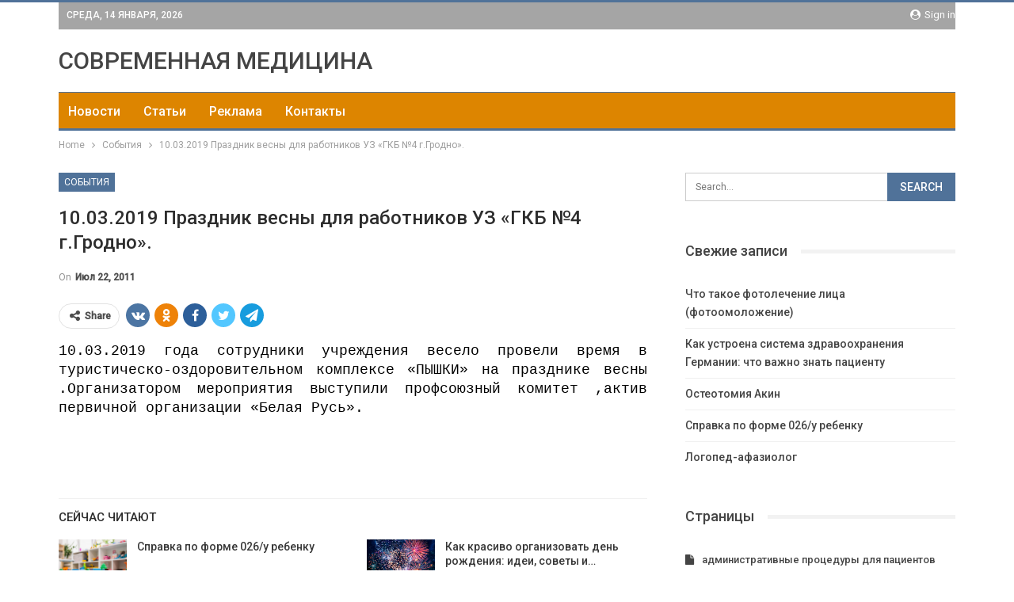

--- FILE ---
content_type: text/html; charset=UTF-8
request_url: https://gkb4.by/10032019-prazdnik-vesny-dlya-rabotnikov-uz-gkb-4-ggrodno.html
body_size: 21112
content:
	<!DOCTYPE html>
		<!--[if IE 8]>
	<html class="ie ie8" lang="ru-RU"> <![endif]-->
	<!--[if IE 9]>
	<html class="ie ie9" lang="ru-RU"> <![endif]-->
	<!--[if gt IE 9]><!-->
<html lang="ru-RU"> <!--<![endif]-->
	<head>
				<meta charset="UTF-8">
		<meta http-equiv="X-UA-Compatible" content="IE=edge">
		<meta name="viewport" content="width=device-width, initial-scale=1.0">
		<link rel="pingback" href="https://gkb4.by/xmlrpc.php"/>

		<meta name='robots' content='index, follow, max-image-preview:large, max-snippet:-1, max-video-preview:-1' />

	<!-- This site is optimized with the Yoast SEO plugin v26.2 - https://yoast.com/wordpress/plugins/seo/ -->
	<title>10.03.2019 Праздник весны для работников УЗ «ГКБ №4 г.Гродно». - Городская клиническая больница №4 г. Гродно</title>
	<link rel="canonical" href="https://gkb4.by/10032019-prazdnik-vesny-dlya-rabotnikov-uz-gkb-4-ggrodno.html" />
	<meta property="og:locale" content="ru_RU" />
	<meta property="og:type" content="article" />
	<meta property="og:title" content="10.03.2019 Праздник весны для работников УЗ «ГКБ №4 г.Гродно». - Городская клиническая больница №4 г. Гродно" />
	<meta property="og:description" content="10.03.2019 года сотрудники учреждения весело провели время в туристическо-оздоровительном комплексе «ПЫШКИ» на празднике весны .Организатором мероприятия выступили профсоюзный комитет ,актив первичной организации «Белая Русь». &nbsp; Сейчас читают Справка по форме 026/у ребенку Как красиво организовать день рождения: идеи, советы и&hellip; &nbsp;" />
	<meta property="og:url" content="https://gkb4.by/10032019-prazdnik-vesny-dlya-rabotnikov-uz-gkb-4-ggrodno.html" />
	<meta property="og:site_name" content="Городская клиническая больница №4 г. Гродно" />
	<meta property="article:published_time" content="2011-07-22T11:24:00+00:00" />
	<meta property="article:modified_time" content="2022-07-18T15:35:08+00:00" />
	<meta name="author" content="admin" />
	<meta name="twitter:card" content="summary_large_image" />
	<meta name="twitter:label1" content="Написано автором" />
	<meta name="twitter:data1" content="admin" />
	<script type="application/ld+json" class="yoast-schema-graph">{"@context":"https://schema.org","@graph":[{"@type":"WebPage","@id":"https://gkb4.by/10032019-prazdnik-vesny-dlya-rabotnikov-uz-gkb-4-ggrodno.html","url":"https://gkb4.by/10032019-prazdnik-vesny-dlya-rabotnikov-uz-gkb-4-ggrodno.html","name":"10.03.2019 Праздник весны для работников УЗ «ГКБ №4 г.Гродно». - Городская клиническая больница №4 г. Гродно","isPartOf":{"@id":"https://gkb4.by/#website"},"datePublished":"2011-07-22T11:24:00+00:00","dateModified":"2022-07-18T15:35:08+00:00","author":{"@id":"https://gkb4.by/#/schema/person/9c43880c5743fec822a4546aefe240c0"},"breadcrumb":{"@id":"https://gkb4.by/10032019-prazdnik-vesny-dlya-rabotnikov-uz-gkb-4-ggrodno.html#breadcrumb"},"inLanguage":"ru-RU","potentialAction":[{"@type":"ReadAction","target":["https://gkb4.by/10032019-prazdnik-vesny-dlya-rabotnikov-uz-gkb-4-ggrodno.html"]}]},{"@type":"BreadcrumbList","@id":"https://gkb4.by/10032019-prazdnik-vesny-dlya-rabotnikov-uz-gkb-4-ggrodno.html#breadcrumb","itemListElement":[{"@type":"ListItem","position":1,"name":"Главная страница","item":"https://gkb4.by/"},{"@type":"ListItem","position":2,"name":"10.03.2019 Праздник весны для работников УЗ «ГКБ №4 г.Гродно»."}]},{"@type":"WebSite","@id":"https://gkb4.by/#website","url":"https://gkb4.by/","name":"Городская клиническая больница №4 г. Гродно","description":"","potentialAction":[{"@type":"SearchAction","target":{"@type":"EntryPoint","urlTemplate":"https://gkb4.by/?s={search_term_string}"},"query-input":{"@type":"PropertyValueSpecification","valueRequired":true,"valueName":"search_term_string"}}],"inLanguage":"ru-RU"},{"@type":"Person","@id":"https://gkb4.by/#/schema/person/9c43880c5743fec822a4546aefe240c0","name":"admin","image":{"@type":"ImageObject","inLanguage":"ru-RU","@id":"https://gkb4.by/#/schema/person/image/","url":"https://secure.gravatar.com/avatar/08f417227d9400b0c11182af2d40ead3d220d0e743dc3d8668cb9e99c90ba605?s=96&d=mm&r=g","contentUrl":"https://secure.gravatar.com/avatar/08f417227d9400b0c11182af2d40ead3d220d0e743dc3d8668cb9e99c90ba605?s=96&d=mm&r=g","caption":"admin"},"sameAs":["https://gkb4.by"],"url":"https://gkb4.by/author/admin"}]}</script>
	<!-- / Yoast SEO plugin. -->


<link rel='dns-prefetch' href='//fonts.googleapis.com' />
<link rel="alternate" type="application/rss+xml" title="Городская клиническая больница №4 г. Гродно &raquo; Лента" href="https://gkb4.by/feed" />
<link rel="alternate" type="application/rss+xml" title="Городская клиническая больница №4 г. Гродно &raquo; Лента комментариев" href="https://gkb4.by/comments/feed" />
<link rel="alternate" title="oEmbed (JSON)" type="application/json+oembed" href="https://gkb4.by/wp-json/oembed/1.0/embed?url=https%3A%2F%2Fgkb4.by%2F10032019-prazdnik-vesny-dlya-rabotnikov-uz-gkb-4-ggrodno.html" />
<link rel="alternate" title="oEmbed (XML)" type="text/xml+oembed" href="https://gkb4.by/wp-json/oembed/1.0/embed?url=https%3A%2F%2Fgkb4.by%2F10032019-prazdnik-vesny-dlya-rabotnikov-uz-gkb-4-ggrodno.html&#038;format=xml" />
<style id='wp-img-auto-sizes-contain-inline-css' type='text/css'>
img:is([sizes=auto i],[sizes^="auto," i]){contain-intrinsic-size:3000px 1500px}
/*# sourceURL=wp-img-auto-sizes-contain-inline-css */
</style>
<style id='wp-emoji-styles-inline-css' type='text/css'>

	img.wp-smiley, img.emoji {
		display: inline !important;
		border: none !important;
		box-shadow: none !important;
		height: 1em !important;
		width: 1em !important;
		margin: 0 0.07em !important;
		vertical-align: -0.1em !important;
		background: none !important;
		padding: 0 !important;
	}
/*# sourceURL=wp-emoji-styles-inline-css */
</style>
<style id='wp-block-library-inline-css' type='text/css'>
:root{--wp-block-synced-color:#7a00df;--wp-block-synced-color--rgb:122,0,223;--wp-bound-block-color:var(--wp-block-synced-color);--wp-editor-canvas-background:#ddd;--wp-admin-theme-color:#007cba;--wp-admin-theme-color--rgb:0,124,186;--wp-admin-theme-color-darker-10:#006ba1;--wp-admin-theme-color-darker-10--rgb:0,107,160.5;--wp-admin-theme-color-darker-20:#005a87;--wp-admin-theme-color-darker-20--rgb:0,90,135;--wp-admin-border-width-focus:2px}@media (min-resolution:192dpi){:root{--wp-admin-border-width-focus:1.5px}}.wp-element-button{cursor:pointer}:root .has-very-light-gray-background-color{background-color:#eee}:root .has-very-dark-gray-background-color{background-color:#313131}:root .has-very-light-gray-color{color:#eee}:root .has-very-dark-gray-color{color:#313131}:root .has-vivid-green-cyan-to-vivid-cyan-blue-gradient-background{background:linear-gradient(135deg,#00d084,#0693e3)}:root .has-purple-crush-gradient-background{background:linear-gradient(135deg,#34e2e4,#4721fb 50%,#ab1dfe)}:root .has-hazy-dawn-gradient-background{background:linear-gradient(135deg,#faaca8,#dad0ec)}:root .has-subdued-olive-gradient-background{background:linear-gradient(135deg,#fafae1,#67a671)}:root .has-atomic-cream-gradient-background{background:linear-gradient(135deg,#fdd79a,#004a59)}:root .has-nightshade-gradient-background{background:linear-gradient(135deg,#330968,#31cdcf)}:root .has-midnight-gradient-background{background:linear-gradient(135deg,#020381,#2874fc)}:root{--wp--preset--font-size--normal:16px;--wp--preset--font-size--huge:42px}.has-regular-font-size{font-size:1em}.has-larger-font-size{font-size:2.625em}.has-normal-font-size{font-size:var(--wp--preset--font-size--normal)}.has-huge-font-size{font-size:var(--wp--preset--font-size--huge)}.has-text-align-center{text-align:center}.has-text-align-left{text-align:left}.has-text-align-right{text-align:right}.has-fit-text{white-space:nowrap!important}#end-resizable-editor-section{display:none}.aligncenter{clear:both}.items-justified-left{justify-content:flex-start}.items-justified-center{justify-content:center}.items-justified-right{justify-content:flex-end}.items-justified-space-between{justify-content:space-between}.screen-reader-text{border:0;clip-path:inset(50%);height:1px;margin:-1px;overflow:hidden;padding:0;position:absolute;width:1px;word-wrap:normal!important}.screen-reader-text:focus{background-color:#ddd;clip-path:none;color:#444;display:block;font-size:1em;height:auto;left:5px;line-height:normal;padding:15px 23px 14px;text-decoration:none;top:5px;width:auto;z-index:100000}html :where(.has-border-color){border-style:solid}html :where([style*=border-top-color]){border-top-style:solid}html :where([style*=border-right-color]){border-right-style:solid}html :where([style*=border-bottom-color]){border-bottom-style:solid}html :where([style*=border-left-color]){border-left-style:solid}html :where([style*=border-width]){border-style:solid}html :where([style*=border-top-width]){border-top-style:solid}html :where([style*=border-right-width]){border-right-style:solid}html :where([style*=border-bottom-width]){border-bottom-style:solid}html :where([style*=border-left-width]){border-left-style:solid}html :where(img[class*=wp-image-]){height:auto;max-width:100%}:where(figure){margin:0 0 1em}html :where(.is-position-sticky){--wp-admin--admin-bar--position-offset:var(--wp-admin--admin-bar--height,0px)}@media screen and (max-width:600px){html :where(.is-position-sticky){--wp-admin--admin-bar--position-offset:0px}}

/*# sourceURL=wp-block-library-inline-css */
</style><style id='global-styles-inline-css' type='text/css'>
:root{--wp--preset--aspect-ratio--square: 1;--wp--preset--aspect-ratio--4-3: 4/3;--wp--preset--aspect-ratio--3-4: 3/4;--wp--preset--aspect-ratio--3-2: 3/2;--wp--preset--aspect-ratio--2-3: 2/3;--wp--preset--aspect-ratio--16-9: 16/9;--wp--preset--aspect-ratio--9-16: 9/16;--wp--preset--color--black: #000000;--wp--preset--color--cyan-bluish-gray: #abb8c3;--wp--preset--color--white: #ffffff;--wp--preset--color--pale-pink: #f78da7;--wp--preset--color--vivid-red: #cf2e2e;--wp--preset--color--luminous-vivid-orange: #ff6900;--wp--preset--color--luminous-vivid-amber: #fcb900;--wp--preset--color--light-green-cyan: #7bdcb5;--wp--preset--color--vivid-green-cyan: #00d084;--wp--preset--color--pale-cyan-blue: #8ed1fc;--wp--preset--color--vivid-cyan-blue: #0693e3;--wp--preset--color--vivid-purple: #9b51e0;--wp--preset--gradient--vivid-cyan-blue-to-vivid-purple: linear-gradient(135deg,rgb(6,147,227) 0%,rgb(155,81,224) 100%);--wp--preset--gradient--light-green-cyan-to-vivid-green-cyan: linear-gradient(135deg,rgb(122,220,180) 0%,rgb(0,208,130) 100%);--wp--preset--gradient--luminous-vivid-amber-to-luminous-vivid-orange: linear-gradient(135deg,rgb(252,185,0) 0%,rgb(255,105,0) 100%);--wp--preset--gradient--luminous-vivid-orange-to-vivid-red: linear-gradient(135deg,rgb(255,105,0) 0%,rgb(207,46,46) 100%);--wp--preset--gradient--very-light-gray-to-cyan-bluish-gray: linear-gradient(135deg,rgb(238,238,238) 0%,rgb(169,184,195) 100%);--wp--preset--gradient--cool-to-warm-spectrum: linear-gradient(135deg,rgb(74,234,220) 0%,rgb(151,120,209) 20%,rgb(207,42,186) 40%,rgb(238,44,130) 60%,rgb(251,105,98) 80%,rgb(254,248,76) 100%);--wp--preset--gradient--blush-light-purple: linear-gradient(135deg,rgb(255,206,236) 0%,rgb(152,150,240) 100%);--wp--preset--gradient--blush-bordeaux: linear-gradient(135deg,rgb(254,205,165) 0%,rgb(254,45,45) 50%,rgb(107,0,62) 100%);--wp--preset--gradient--luminous-dusk: linear-gradient(135deg,rgb(255,203,112) 0%,rgb(199,81,192) 50%,rgb(65,88,208) 100%);--wp--preset--gradient--pale-ocean: linear-gradient(135deg,rgb(255,245,203) 0%,rgb(182,227,212) 50%,rgb(51,167,181) 100%);--wp--preset--gradient--electric-grass: linear-gradient(135deg,rgb(202,248,128) 0%,rgb(113,206,126) 100%);--wp--preset--gradient--midnight: linear-gradient(135deg,rgb(2,3,129) 0%,rgb(40,116,252) 100%);--wp--preset--font-size--small: 13px;--wp--preset--font-size--medium: 20px;--wp--preset--font-size--large: 36px;--wp--preset--font-size--x-large: 42px;--wp--preset--spacing--20: 0.44rem;--wp--preset--spacing--30: 0.67rem;--wp--preset--spacing--40: 1rem;--wp--preset--spacing--50: 1.5rem;--wp--preset--spacing--60: 2.25rem;--wp--preset--spacing--70: 3.38rem;--wp--preset--spacing--80: 5.06rem;--wp--preset--shadow--natural: 6px 6px 9px rgba(0, 0, 0, 0.2);--wp--preset--shadow--deep: 12px 12px 50px rgba(0, 0, 0, 0.4);--wp--preset--shadow--sharp: 6px 6px 0px rgba(0, 0, 0, 0.2);--wp--preset--shadow--outlined: 6px 6px 0px -3px rgb(255, 255, 255), 6px 6px rgb(0, 0, 0);--wp--preset--shadow--crisp: 6px 6px 0px rgb(0, 0, 0);}:where(.is-layout-flex){gap: 0.5em;}:where(.is-layout-grid){gap: 0.5em;}body .is-layout-flex{display: flex;}.is-layout-flex{flex-wrap: wrap;align-items: center;}.is-layout-flex > :is(*, div){margin: 0;}body .is-layout-grid{display: grid;}.is-layout-grid > :is(*, div){margin: 0;}:where(.wp-block-columns.is-layout-flex){gap: 2em;}:where(.wp-block-columns.is-layout-grid){gap: 2em;}:where(.wp-block-post-template.is-layout-flex){gap: 1.25em;}:where(.wp-block-post-template.is-layout-grid){gap: 1.25em;}.has-black-color{color: var(--wp--preset--color--black) !important;}.has-cyan-bluish-gray-color{color: var(--wp--preset--color--cyan-bluish-gray) !important;}.has-white-color{color: var(--wp--preset--color--white) !important;}.has-pale-pink-color{color: var(--wp--preset--color--pale-pink) !important;}.has-vivid-red-color{color: var(--wp--preset--color--vivid-red) !important;}.has-luminous-vivid-orange-color{color: var(--wp--preset--color--luminous-vivid-orange) !important;}.has-luminous-vivid-amber-color{color: var(--wp--preset--color--luminous-vivid-amber) !important;}.has-light-green-cyan-color{color: var(--wp--preset--color--light-green-cyan) !important;}.has-vivid-green-cyan-color{color: var(--wp--preset--color--vivid-green-cyan) !important;}.has-pale-cyan-blue-color{color: var(--wp--preset--color--pale-cyan-blue) !important;}.has-vivid-cyan-blue-color{color: var(--wp--preset--color--vivid-cyan-blue) !important;}.has-vivid-purple-color{color: var(--wp--preset--color--vivid-purple) !important;}.has-black-background-color{background-color: var(--wp--preset--color--black) !important;}.has-cyan-bluish-gray-background-color{background-color: var(--wp--preset--color--cyan-bluish-gray) !important;}.has-white-background-color{background-color: var(--wp--preset--color--white) !important;}.has-pale-pink-background-color{background-color: var(--wp--preset--color--pale-pink) !important;}.has-vivid-red-background-color{background-color: var(--wp--preset--color--vivid-red) !important;}.has-luminous-vivid-orange-background-color{background-color: var(--wp--preset--color--luminous-vivid-orange) !important;}.has-luminous-vivid-amber-background-color{background-color: var(--wp--preset--color--luminous-vivid-amber) !important;}.has-light-green-cyan-background-color{background-color: var(--wp--preset--color--light-green-cyan) !important;}.has-vivid-green-cyan-background-color{background-color: var(--wp--preset--color--vivid-green-cyan) !important;}.has-pale-cyan-blue-background-color{background-color: var(--wp--preset--color--pale-cyan-blue) !important;}.has-vivid-cyan-blue-background-color{background-color: var(--wp--preset--color--vivid-cyan-blue) !important;}.has-vivid-purple-background-color{background-color: var(--wp--preset--color--vivid-purple) !important;}.has-black-border-color{border-color: var(--wp--preset--color--black) !important;}.has-cyan-bluish-gray-border-color{border-color: var(--wp--preset--color--cyan-bluish-gray) !important;}.has-white-border-color{border-color: var(--wp--preset--color--white) !important;}.has-pale-pink-border-color{border-color: var(--wp--preset--color--pale-pink) !important;}.has-vivid-red-border-color{border-color: var(--wp--preset--color--vivid-red) !important;}.has-luminous-vivid-orange-border-color{border-color: var(--wp--preset--color--luminous-vivid-orange) !important;}.has-luminous-vivid-amber-border-color{border-color: var(--wp--preset--color--luminous-vivid-amber) !important;}.has-light-green-cyan-border-color{border-color: var(--wp--preset--color--light-green-cyan) !important;}.has-vivid-green-cyan-border-color{border-color: var(--wp--preset--color--vivid-green-cyan) !important;}.has-pale-cyan-blue-border-color{border-color: var(--wp--preset--color--pale-cyan-blue) !important;}.has-vivid-cyan-blue-border-color{border-color: var(--wp--preset--color--vivid-cyan-blue) !important;}.has-vivid-purple-border-color{border-color: var(--wp--preset--color--vivid-purple) !important;}.has-vivid-cyan-blue-to-vivid-purple-gradient-background{background: var(--wp--preset--gradient--vivid-cyan-blue-to-vivid-purple) !important;}.has-light-green-cyan-to-vivid-green-cyan-gradient-background{background: var(--wp--preset--gradient--light-green-cyan-to-vivid-green-cyan) !important;}.has-luminous-vivid-amber-to-luminous-vivid-orange-gradient-background{background: var(--wp--preset--gradient--luminous-vivid-amber-to-luminous-vivid-orange) !important;}.has-luminous-vivid-orange-to-vivid-red-gradient-background{background: var(--wp--preset--gradient--luminous-vivid-orange-to-vivid-red) !important;}.has-very-light-gray-to-cyan-bluish-gray-gradient-background{background: var(--wp--preset--gradient--very-light-gray-to-cyan-bluish-gray) !important;}.has-cool-to-warm-spectrum-gradient-background{background: var(--wp--preset--gradient--cool-to-warm-spectrum) !important;}.has-blush-light-purple-gradient-background{background: var(--wp--preset--gradient--blush-light-purple) !important;}.has-blush-bordeaux-gradient-background{background: var(--wp--preset--gradient--blush-bordeaux) !important;}.has-luminous-dusk-gradient-background{background: var(--wp--preset--gradient--luminous-dusk) !important;}.has-pale-ocean-gradient-background{background: var(--wp--preset--gradient--pale-ocean) !important;}.has-electric-grass-gradient-background{background: var(--wp--preset--gradient--electric-grass) !important;}.has-midnight-gradient-background{background: var(--wp--preset--gradient--midnight) !important;}.has-small-font-size{font-size: var(--wp--preset--font-size--small) !important;}.has-medium-font-size{font-size: var(--wp--preset--font-size--medium) !important;}.has-large-font-size{font-size: var(--wp--preset--font-size--large) !important;}.has-x-large-font-size{font-size: var(--wp--preset--font-size--x-large) !important;}
/*# sourceURL=global-styles-inline-css */
</style>

<style id='classic-theme-styles-inline-css' type='text/css'>
/*! This file is auto-generated */
.wp-block-button__link{color:#fff;background-color:#32373c;border-radius:9999px;box-shadow:none;text-decoration:none;padding:calc(.667em + 2px) calc(1.333em + 2px);font-size:1.125em}.wp-block-file__button{background:#32373c;color:#fff;text-decoration:none}
/*# sourceURL=/wp-includes/css/classic-themes.min.css */
</style>
<link rel='stylesheet' id='widgetopts-styles-css' href='https://gkb4.by/wp-content/plugins/widget-options/assets/css/widget-options.css?ver=4.1.3' type='text/css' media='all' />
<link rel='stylesheet' id='better-framework-main-fonts-css' href='https://fonts.googleapis.com/css?family=Roboto:400,500,400italic&#038;subset=greek' type='text/css' media='all' />
<script type="text/javascript" src="https://gkb4.by/wp-includes/js/jquery/jquery.min.js?ver=3.7.1" id="jquery-core-js"></script>
<script type="text/javascript" src="https://gkb4.by/wp-includes/js/jquery/jquery-migrate.min.js?ver=3.4.1" id="jquery-migrate-js"></script>
<link rel="https://api.w.org/" href="https://gkb4.by/wp-json/" /><link rel="alternate" title="JSON" type="application/json" href="https://gkb4.by/wp-json/wp/v2/posts/1538" /><link rel="EditURI" type="application/rsd+xml" title="RSD" href="https://gkb4.by/xmlrpc.php?rsd" />
<meta name="generator" content="WordPress 6.9" />
<link rel='shortlink' href='https://gkb4.by/?p=1538' />
<script type="application/ld+json">{
    "@context": "http:\/\/schema.org\/",
    "@type": "Organization",
    "@id": "#organization",
    "url": "https:\/\/gkb4.by\/",
    "name": "\u0413\u043e\u0440\u043e\u0434\u0441\u043a\u0430\u044f \u043a\u043b\u0438\u043d\u0438\u0447\u0435\u0441\u043a\u0430\u044f \u0431\u043e\u043b\u044c\u043d\u0438\u0446\u0430 \u21164 \u0433. \u0413\u0440\u043e\u0434\u043d\u043e",
    "description": ""
}</script>
<script type="application/ld+json">{
    "@context": "http:\/\/schema.org\/",
    "@type": "WebSite",
    "name": "\u0413\u043e\u0440\u043e\u0434\u0441\u043a\u0430\u044f \u043a\u043b\u0438\u043d\u0438\u0447\u0435\u0441\u043a\u0430\u044f \u0431\u043e\u043b\u044c\u043d\u0438\u0446\u0430 \u21164 \u0433. \u0413\u0440\u043e\u0434\u043d\u043e",
    "alternateName": "",
    "url": "https:\/\/gkb4.by\/"
}</script>
<script type="application/ld+json">{
    "@context": "http:\/\/schema.org\/",
    "@type": "BlogPosting",
    "headline": "10.03.2019 \u041f\u0440\u0430\u0437\u0434\u043d\u0438\u043a \u0432\u0435\u0441\u043d\u044b \u0434\u043b\u044f \u0440\u0430\u0431\u043e\u0442\u043d\u0438\u043a\u043e\u0432 \u0423\u0417 \u00ab\u0413\u041a\u0411 \u21164 \u0433.\u0413\u0440\u043e\u0434\u043d\u043e\u00bb.",
    "description": "10.03.2019 \u0433\u043e\u0434\u0430 \u0441\u043e\u0442\u0440\u0443\u0434\u043d\u0438\u043a\u0438 \u0443\u0447\u0440\u0435\u0436\u0434\u0435\u043d\u0438\u044f \u0432\u0435\u0441\u0435\u043b\u043e \u043f\u0440\u043e\u0432\u0435\u043b\u0438 \u0432\u0440\u0435\u043c\u044f \u0432 \u0442\u0443\u0440\u0438\u0441\u0442\u0438\u0447\u0435\u0441\u043a\u043e-\u043e\u0437\u0434\u043e\u0440\u043e\u0432\u0438\u0442\u0435\u043b\u044c\u043d\u043e\u043c \u043a\u043e\u043c\u043f\u043b\u0435\u043a\u0441\u0435 \u00ab\u041f\u042b\u0428\u041a\u0418\u00bb \u043d\u0430 \u043f\u0440\u0430\u0437\u0434\u043d\u0438\u043a\u0435 \u0432\u0435\u0441\u043d\u044b .\u041e\u0440\u0433\u0430\u043d\u0438\u0437\u0430\u0442\u043e\u0440\u043e\u043c \u043c\u0435\u0440\u043e\u043f\u0440\u0438\u044f\u0442\u0438\u044f \u0432\u044b\u0441\u0442\u0443\u043f\u0438\u043b\u0438 \u043f\u0440\u043e\u0444\u0441\u043e\u044e\u0437\u043d\u044b\u0439 \u043a\u043e\u043c\u0438\u0442\u0435\u0442 ,\u0430\u043a\u0442\u0438\u0432 \u043f\u0435\u0440\u0432\u0438\u0447\u043d\u043e\u0439 \u043e\u0440\u0433\u0430\u043d\u0438\u0437\u0430\u0446\u0438\u0438 \u00ab\u0411\u0435\u043b\u0430\u044f \u0420\u0443\u0441\u044c\u00bb.&nbsp;&nbsp;",
    "datePublished": "2011-07-22",
    "dateModified": "2022-07-18",
    "author": {
        "@type": "Person",
        "@id": "#person-admin",
        "name": "admin"
    },
    "interactionStatistic": [
        {
            "@type": "InteractionCounter",
            "interactionType": "http:\/\/schema.org\/CommentAction",
            "userInteractionCount": "0"
        }
    ],
    "publisher": {
        "@id": "#organization"
    },
    "mainEntityOfPage": "https:\/\/gkb4.by\/10032019-prazdnik-vesny-dlya-rabotnikov-uz-gkb-4-ggrodno.html"
}</script>
<link rel='stylesheet' id='bf-minifed-css-1' href='https://gkb4.by/wp-content/bs-booster-cache/5e5a5cd9b71577f468a8541295bef8a4.css' type='text/css' media='all' />
<link rel='stylesheet' id='7.7.0-1765838849' href='https://gkb4.by/wp-content/bs-booster-cache/823b94df1d189f5e6f075a0d7695dee4.css' type='text/css' media='all' />
	</head>

<body class="wp-singular post-template-default single single-post postid-1538 single-format-standard wp-theme-publisher bs-theme bs-publisher bs-publisher-clean-magazine active-light-box active-top-line ltr close-rh page-layout-2-col-right full-width active-sticky-sidebar main-menu-sticky-smart single-prim-cat-3 single-cat-3  bs-ll-a" dir="ltr">
		<div class="main-wrap content-main-wrap">
			<header id="header" class="site-header header-style-2 boxed" itemscope="itemscope" itemtype="https://schema.org/WPHeader">

		<section class="topbar topbar-style-1 hidden-xs hidden-xs">
	<div class="content-wrap">
		<div class="container">
			<div class="topbar-inner clearfix">

									<div class="section-links">
													<a class="topbar-sign-in "
							   data-toggle="modal" data-target="#bsLoginModal">
								<i class="fa fa-user-circle"></i> Sign in							</a>

							<div class="modal sign-in-modal fade" id="bsLoginModal" tabindex="-1" role="dialog"
							     style="display: none">
								<div class="modal-dialog" role="document">
									<div class="modal-content">
											<span class="close-modal" data-dismiss="modal" aria-label="Close"><i
														class="fa fa-close"></i></span>
										<div class="modal-body">
											<div id="form_21487_" class="bs-shortcode bs-login-shortcode ">
		<div class="bs-login bs-type-login"  style="display:none">

					<div class="bs-login-panel bs-login-sign-panel bs-current-login-panel">
								<form name="loginform"
				      action="https://gkb4.by/wp-login.php" method="post">

					
					<div class="login-header">
						<span class="login-icon fa fa-user-circle main-color"></span>
						<p>Welcome, Login to your account.</p>
					</div>
					
					<div class="login-field login-username">
						<input type="text" name="log" id="form_21487_user_login" class="input"
						       value="" size="20"
						       placeholder="Username or Email..." required/>
					</div>

					<div class="login-field login-password">
						<input type="password" name="pwd" id="form_21487_user_pass"
						       class="input"
						       value="" size="20" placeholder="Password..."
						       required/>
					</div>

					
					<div class="login-field">
						<a href="https://gkb4.by/wp-login.php?action=lostpassword&redirect_to=https%3A%2F%2Fgkb4.by%2F10032019-prazdnik-vesny-dlya-rabotnikov-uz-gkb-4-ggrodno.html"
						   class="go-reset-panel">Forget password?</a>

													<span class="login-remember">
							<input class="remember-checkbox" name="rememberme" type="checkbox"
							       id="form_21487_rememberme"
							       value="forever"  />
							<label class="remember-label">Remember me</label>
						</span>
											</div>

					
					<div class="login-field login-submit">
						<input type="submit" name="wp-submit"
						       class="button-primary login-btn"
						       value="Log In"/>
						<input type="hidden" name="redirect_to" value="https://gkb4.by/10032019-prazdnik-vesny-dlya-rabotnikov-uz-gkb-4-ggrodno.html"/>
					</div>

									</form>
			</div>

			<div class="bs-login-panel bs-login-reset-panel">

				<span class="go-login-panel"><i
							class="fa fa-angle-left"></i> Sign in</span>

				<div class="bs-login-reset-panel-inner">
					<div class="login-header">
						<span class="login-icon fa fa-support"></span>
						<p>Recover your password.</p>
						<p>A password will be e-mailed to you.</p>
					</div>
										<form name="lostpasswordform" id="form_21487_lostpasswordform"
					      action="https://gkb4.by/wp-login.php?action=lostpassword"
					      method="post">

						<div class="login-field reset-username">
							<input type="text" name="user_login" class="input" value=""
							       placeholder="Username or Email..."
							       required/>
						</div>

						
						<div class="login-field reset-submit">

							<input type="hidden" name="redirect_to" value=""/>
							<input type="submit" name="wp-submit" class="login-btn"
							       value="Send My Password"/>

						</div>
					</form>
				</div>
			</div>
			</div>
	</div>
										</div>
									</div>
								</div>
							</div>
												</div>
				
				<div class="section-menu">
						<div id="menu-top" class="menu top-menu-wrapper" role="navigation" itemscope="itemscope" itemtype="https://schema.org/SiteNavigationElement">
		<nav class="top-menu-container">

			<ul id="top-navigation" class="top-menu menu clearfix bsm-pure">
									<li id="topbar-date" class="menu-item menu-item-date">
					<span
						class="topbar-date">Среда, 14 января, 2026</span>
					</li>
								</ul>

		</nav>
	</div>
				</div>
			</div>
		</div>
	</div>
</section>
		<div class="header-inner">
			<div class="content-wrap">
				<div class="container">
					<div class="row">
						<div class="row-height">
							<div class="logo-col col-xs-12">
								<div class="col-inside">
									<div id="site-branding" class="site-branding">
	<p  id="site-title" class="logo h1 text-logo">
	<a href="https://gkb4.by/" itemprop="url" rel="home">
		СОВРЕМЕННАЯ МЕДИЦИНА	</a>
</p>
</div><!-- .site-branding -->
								</div>
							</div>
													</div>
					</div>
				</div>
			</div>
		</div>

		<div id="menu-main" class="menu main-menu-wrapper" role="navigation" itemscope="itemscope" itemtype="https://schema.org/SiteNavigationElement">
	<div class="main-menu-inner">
		<div class="content-wrap">
			<div class="container">

				<nav class="main-menu-container">
					<ul id="main-navigation" class="main-menu menu bsm-pure clearfix">
						<li id="menu-item-3502" class="menu-item menu-item-type-taxonomy menu-item-object-category menu-term-2 better-anim-fade menu-item-3502"><a href="https://gkb4.by/category/news">Новости</a></li>
<li id="menu-item-3503" class="menu-item menu-item-type-taxonomy menu-item-object-category menu-term-4 better-anim-fade menu-item-3503"><a href="https://gkb4.by/category/publichealth">Статьи</a></li>
<li id="menu-item-3508" class="menu-item menu-item-type-post_type menu-item-object-page better-anim-fade menu-item-3508"><a href="https://gkb4.by/%d1%80%d0%b5%d0%ba%d0%bb%d0%b0%d0%bc%d0%b0">Реклама</a></li>
<li id="menu-item-3504" class="menu-item menu-item-type-post_type menu-item-object-page better-anim-fade menu-item-3504"><a href="https://gkb4.by/kontakty">Контакты</a></li>
					</ul><!-- #main-navigation -->
									</nav><!-- .main-menu-container -->

			</div>
		</div>
	</div>
</div><!-- .menu -->
	</header><!-- .header -->
	<div class="rh-header clearfix dark deferred-block-exclude">
		<div class="rh-container clearfix">

			<div class="menu-container close">
				<span class="menu-handler"><span class="lines"></span></span>
			</div><!-- .menu-container -->

			<div class="logo-container rh-text-logo">
				<a href="https://gkb4.by/" itemprop="url" rel="home">
					Городская клиническая больница №4 г. Гродно				</a>
			</div><!-- .logo-container -->
		</div><!-- .rh-container -->
	</div><!-- .rh-header -->
<nav role="navigation" aria-label="Breadcrumbs" class="bf-breadcrumb clearfix bc-top-style"><div class="container bf-breadcrumb-container"><ul class="bf-breadcrumb-items" itemscope itemtype="http://schema.org/BreadcrumbList"><meta name="numberOfItems" content="3" /><meta name="itemListOrder" content="Ascending" /><li itemprop="itemListElement" itemscope itemtype="http://schema.org/ListItem" class="bf-breadcrumb-item bf-breadcrumb-begin"><a itemprop="item" href="https://gkb4.by" rel="home"><span itemprop="name">Home</span></a><meta itemprop="position" content="1" /></li><li itemprop="itemListElement" itemscope itemtype="http://schema.org/ListItem" class="bf-breadcrumb-item"><a itemprop="item" href="https://gkb4.by/category/events" ><span itemprop="name">События</span></a><meta itemprop="position" content="2" /></li><li itemprop="itemListElement" itemscope itemtype="http://schema.org/ListItem" class="bf-breadcrumb-item bf-breadcrumb-end"><span itemprop="name">10.03.2019 Праздник весны для работников УЗ «ГКБ №4 г.Гродно».</span><meta itemprop="item" content="https://gkb4.by/10032019-prazdnik-vesny-dlya-rabotnikov-uz-gkb-4-ggrodno.html"/><meta itemprop="position" content="3" /></li></ul></div></nav><div class="content-wrap">
		<main id="content" class="content-container">

		<div class="container layout-2-col layout-2-col-1 layout-right-sidebar layout-bc-before post-template-10">

			<div class="row main-section">
										<div class="col-sm-8 content-column">
							<div class="single-container">
																<article id="post-1538" class="post-1538 post type-post status-publish format-standard  category-events single-post-content">
									<div class="single-featured"></div>
																		<div class="post-header-inner">
										<div class="post-header-title">
											<div class="term-badges floated"><span class="term-badge term-3"><a href="https://gkb4.by/category/events">События</a></span></div>											<h1 class="single-post-title">
												<span class="post-title" itemprop="headline">10.03.2019 Праздник весны для работников УЗ «ГКБ №4 г.Гродно».</span>
											</h1>
											<div class="post-meta single-post-meta">
				<span class="time"><time class="post-published updated"
			                         datetime="2011-07-22T11:24:00+03:00">On <b>Июл 22, 2011</b></time></span>
			</div>
										</div>
									</div>
											<div class="post-share single-post-share top-share clearfix style-1">
			<div class="post-share-btn-group">
							</div>
						<div class="share-handler-wrap ">
				<span class="share-handler post-share-btn rank-default">
					<i class="bf-icon  fa fa-share-alt"></i>						<b class="text">Share</b>
										</span>
				<span class="social-item vk"><a href="https://vkontakte.ru/share.php?url=https%3A%2F%2Fgkb4.by%2F10032019-prazdnik-vesny-dlya-rabotnikov-uz-gkb-4-ggrodno.html" target="_blank" rel="nofollow noreferrer" class="bs-button-el" onclick="window.open(this.href, 'share-vk','left=50,top=50,width=600,height=320,toolbar=0'); return false;"><span class="icon"><i class="bf-icon fa fa-vk"></i></span></a></span><span class="social-item ok-ru"><a href="https://connect.ok.ru/offer?url=https%3A%2F%2Fgkb4.by%2F10032019-prazdnik-vesny-dlya-rabotnikov-uz-gkb-4-ggrodno.html&title=10.03.2019 Праздник весны для работников УЗ «ГКБ №4 г.Гродно»." target="_blank" rel="nofollow noreferrer" class="bs-button-el" onclick="window.open(this.href, 'share-ok-ru','left=50,top=50,width=600,height=320,toolbar=0'); return false;"><span class="icon"><i class="bf-icon bsfi-ok-ru"></i></span></a></span><span class="social-item facebook"><a href="https://www.facebook.com/sharer.php?u=https%3A%2F%2Fgkb4.by%2F10032019-prazdnik-vesny-dlya-rabotnikov-uz-gkb-4-ggrodno.html" target="_blank" rel="nofollow noreferrer" class="bs-button-el" onclick="window.open(this.href, 'share-facebook','left=50,top=50,width=600,height=320,toolbar=0'); return false;"><span class="icon"><i class="bf-icon fa fa-facebook"></i></span></a></span><span class="social-item twitter"><a href="https://twitter.com/share?text=10.03.2019 Праздник весны для работников УЗ «ГКБ №4 г.Гродно».&url=https%3A%2F%2Fgkb4.by%2F10032019-prazdnik-vesny-dlya-rabotnikov-uz-gkb-4-ggrodno.html" target="_blank" rel="nofollow noreferrer" class="bs-button-el" onclick="window.open(this.href, 'share-twitter','left=50,top=50,width=600,height=320,toolbar=0'); return false;"><span class="icon"><i class="bf-icon fa fa-twitter"></i></span></a></span><span class="social-item whatsapp"><a href="whatsapp://send?text=10.03.2019 Праздник весны для работников УЗ «ГКБ №4 г.Гродно». %0A%0A https%3A%2F%2Fgkb4.by%2F10032019-prazdnik-vesny-dlya-rabotnikov-uz-gkb-4-ggrodno.html" target="_blank" rel="nofollow noreferrer" class="bs-button-el" onclick="window.open(this.href, 'share-whatsapp','left=50,top=50,width=600,height=320,toolbar=0'); return false;"><span class="icon"><i class="bf-icon fa fa-whatsapp"></i></span></a></span><span class="social-item telegram"><a href="https://telegram.me/share/url?url=https%3A%2F%2Fgkb4.by%2F10032019-prazdnik-vesny-dlya-rabotnikov-uz-gkb-4-ggrodno.html&text=10.03.2019 Праздник весны для работников УЗ «ГКБ №4 г.Гродно»." target="_blank" rel="nofollow noreferrer" class="bs-button-el" onclick="window.open(this.href, 'share-telegram','left=50,top=50,width=600,height=320,toolbar=0'); return false;"><span class="icon"><i class="bf-icon fa fa-send"></i></span></a></span><span class="social-item viber"><a href="viber://forward?text=10.03.2019 Праздник весны для работников УЗ «ГКБ №4 г.Гродно». https%3A%2F%2Fgkb4.by%2F10032019-prazdnik-vesny-dlya-rabotnikov-uz-gkb-4-ggrodno.html" target="_blank" rel="nofollow noreferrer" class="bs-button-el" onclick="window.open(this.href, 'share-viber','left=50,top=50,width=600,height=320,toolbar=0'); return false;"><span class="icon"><i class="bf-icon bsfi-viber"></i></span></a></span></div>		</div>
											<div class="entry-content clearfix single-post-content">
										<p align="justify"><span style="color: black; font-family: Courier New; font-size: large;">10.03.2019 года сотрудники учреждения весело провели время в туристическо-оздоровительном комплексе «ПЫШКИ» на празднике весны .Организатором мероприятия выступили профсоюзный комитет ,актив первичной организации «Белая Русь».</span></p>
<p>&nbsp;</p>
 <dl>
<dt></dt>
</dl>
 <dl>
<dt></dt>
</dl>
 <p><br style="clear: both"></p>
<div class="bs-irp left bs-irp-thumbnail-1-full">

	<div class="bs-irp-heading">
		<span class="h-text heading-typo">Сейчас читают</span>
	</div>

			<div class="bs-pagination-wrapper main-term-none none ">
			<div class="listing listing-thumbnail listing-tb-1 clearfix columns-2">
		<div class="post-8327 type-post format-standard has-post-thumbnail   listing-item listing-item-thumbnail listing-item-tb-1 main-term-3">
	<div class="item-inner clearfix">
					<div class="featured featured-type-featured-image">
				<a  title="Справка по форме 026/у ребенку" data-src="https://gkb4.by/wp-content/uploads/2025/11/sad.jpg" data-bs-srcset="{&quot;baseurl&quot;:&quot;https:\/\/gkb4.by\/wp-content\/uploads\/2025\/11\/&quot;,&quot;sizes&quot;:{&quot;800&quot;:&quot;sad.jpg&quot;}}"						class="img-holder" href="https://gkb4.by/spravka-po-forme-026-u-rebenku.html"></a>
							</div>
		<p class="title">		<a href="https://gkb4.by/spravka-po-forme-026-u-rebenku.html" class="post-url post-title">
			Справка по форме 026/у ребенку		</a>
		</p>	</div>
	</div >
	<div class="post-8269 type-post format-standard has-post-thumbnail   listing-item listing-item-thumbnail listing-item-tb-1 main-term-3">
	<div class="item-inner clearfix">
					<div class="featured featured-type-featured-image">
				<a  title="Как красиво организовать день рождения: идеи, советы и вдохновение" data-src="https://gkb4.by/wp-content/uploads/2025/08/fejverk.jpg" data-bs-srcset="{&quot;baseurl&quot;:&quot;https:\/\/gkb4.by\/wp-content\/uploads\/2025\/08\/&quot;,&quot;sizes&quot;:{&quot;620&quot;:&quot;fejverk.jpg&quot;}}"						class="img-holder" href="https://gkb4.by/kak-krasivo-organizovat-den-rozhdeniya-idei-sovety-i-vdohnovenie.html"></a>
							</div>
		<p class="title">		<a href="https://gkb4.by/kak-krasivo-organizovat-den-rozhdeniya-idei-sovety-i-vdohnovenie.html" class="post-url post-title">
			Как красиво организовать день рождения: идеи, советы и&hellip;		</a>
		</p>	</div>
	</div >
	</div>
	
	</div></div> <dl>
<dt></dt>
</dl>
 <dl>
<dt></dt>
</dl>
 <p><br style="clear: both"></p>
 <dl>
<dt></dt>
</dl>
 <p><br style="clear: both"></p>
<p>&nbsp;</p> 									</div>
											<div class="post-share single-post-share bottom-share clearfix style-1">
			<div class="post-share-btn-group">
							</div>
						<div class="share-handler-wrap ">
				<span class="share-handler post-share-btn rank-default">
					<i class="bf-icon  fa fa-share-alt"></i>						<b class="text">Share</b>
										</span>
				<span class="social-item vk has-title"><a href="https://vkontakte.ru/share.php?url=https%3A%2F%2Fgkb4.by%2F10032019-prazdnik-vesny-dlya-rabotnikov-uz-gkb-4-ggrodno.html" target="_blank" rel="nofollow noreferrer" class="bs-button-el" onclick="window.open(this.href, 'share-vk','left=50,top=50,width=600,height=320,toolbar=0'); return false;"><span class="icon"><i class="bf-icon fa fa-vk"></i></span><span class="item-title">VK</span></a></span><span class="social-item ok-ru has-title"><a href="https://connect.ok.ru/offer?url=https%3A%2F%2Fgkb4.by%2F10032019-prazdnik-vesny-dlya-rabotnikov-uz-gkb-4-ggrodno.html&title=10.03.2019 Праздник весны для работников УЗ «ГКБ №4 г.Гродно»." target="_blank" rel="nofollow noreferrer" class="bs-button-el" onclick="window.open(this.href, 'share-ok-ru','left=50,top=50,width=600,height=320,toolbar=0'); return false;"><span class="icon"><i class="bf-icon bsfi-ok-ru"></i></span><span class="item-title">OK.ru</span></a></span><span class="social-item facebook has-title"><a href="https://www.facebook.com/sharer.php?u=https%3A%2F%2Fgkb4.by%2F10032019-prazdnik-vesny-dlya-rabotnikov-uz-gkb-4-ggrodno.html" target="_blank" rel="nofollow noreferrer" class="bs-button-el" onclick="window.open(this.href, 'share-facebook','left=50,top=50,width=600,height=320,toolbar=0'); return false;"><span class="icon"><i class="bf-icon fa fa-facebook"></i></span><span class="item-title">Facebook</span></a></span><span class="social-item twitter has-title"><a href="https://twitter.com/share?text=10.03.2019 Праздник весны для работников УЗ «ГКБ №4 г.Гродно».&url=https%3A%2F%2Fgkb4.by%2F10032019-prazdnik-vesny-dlya-rabotnikov-uz-gkb-4-ggrodno.html" target="_blank" rel="nofollow noreferrer" class="bs-button-el" onclick="window.open(this.href, 'share-twitter','left=50,top=50,width=600,height=320,toolbar=0'); return false;"><span class="icon"><i class="bf-icon fa fa-twitter"></i></span><span class="item-title">Twitter</span></a></span><span class="social-item whatsapp has-title"><a href="whatsapp://send?text=10.03.2019 Праздник весны для работников УЗ «ГКБ №4 г.Гродно». %0A%0A https%3A%2F%2Fgkb4.by%2F10032019-prazdnik-vesny-dlya-rabotnikov-uz-gkb-4-ggrodno.html" target="_blank" rel="nofollow noreferrer" class="bs-button-el" onclick="window.open(this.href, 'share-whatsapp','left=50,top=50,width=600,height=320,toolbar=0'); return false;"><span class="icon"><i class="bf-icon fa fa-whatsapp"></i></span><span class="item-title">WhatsApp</span></a></span><span class="social-item telegram has-title"><a href="https://telegram.me/share/url?url=https%3A%2F%2Fgkb4.by%2F10032019-prazdnik-vesny-dlya-rabotnikov-uz-gkb-4-ggrodno.html&text=10.03.2019 Праздник весны для работников УЗ «ГКБ №4 г.Гродно»." target="_blank" rel="nofollow noreferrer" class="bs-button-el" onclick="window.open(this.href, 'share-telegram','left=50,top=50,width=600,height=320,toolbar=0'); return false;"><span class="icon"><i class="bf-icon fa fa-send"></i></span><span class="item-title">Telegram</span></a></span><span class="social-item viber has-title"><a href="viber://forward?text=10.03.2019 Праздник весны для работников УЗ «ГКБ №4 г.Гродно». https%3A%2F%2Fgkb4.by%2F10032019-prazdnik-vesny-dlya-rabotnikov-uz-gkb-4-ggrodno.html" target="_blank" rel="nofollow noreferrer" class="bs-button-el" onclick="window.open(this.href, 'share-viber','left=50,top=50,width=600,height=320,toolbar=0'); return false;"><span class="icon"><i class="bf-icon bsfi-viber"></i></span><span class="item-title">Viber</span></a></span></div>		</div>
										</article>
									<section class="next-prev-post clearfix">

					<div class="prev-post">
				<p class="pre-title heading-typo"><i
							class="fa fa-arrow-left"></i> Prev Post				</p>
				<p class="title heading-typo"><a href="https://gkb4.by/07032019-pozdravlenie-s-8-marta.html" rel="prev">07.03.2019 Поздравление с 8 марта!</a></p>
			</div>
		
					<div class="next-post">
				<p class="pre-title heading-typo">Next Post <i
							class="fa fa-arrow-right"></i></p>
				<p class="title heading-typo"><a href="https://gkb4.by/24-marta-vsemirnyi-den-borby-s-tuberkulezom.html" rel="next">24 марта — Всемирный день борьбы с туберкулезом</a></p>
			</div>
		
	</section>
							</div>
							<div class="post-related">

	<div class="section-heading sh-t1 sh-s1 multi-tab">

					<a href="#relatedposts_1648782017_1" class="main-link active"
			   data-toggle="tab">
				<span
						class="h-text related-posts-heading">You might also like</span>
			</a>
			<a href="#relatedposts_1648782017_2" class="other-link" data-toggle="tab"
			   data-deferred-event="shown.bs.tab"
			   data-deferred-init="relatedposts_1648782017_2">
				<span
						class="h-text related-posts-heading">More from author</span>
			</a>
		
	</div>

		<div class="tab-content">
		<div class="tab-pane bs-tab-anim bs-tab-animated active"
		     id="relatedposts_1648782017_1">
			
					<div class="bs-pagination-wrapper main-term-none next_prev ">
			<div class="listing listing-thumbnail listing-tb-2 clearfix  scolumns-3 simple-grid include-last-mobile">
	<div  class="post-8327 type-post format-standard has-post-thumbnail   listing-item listing-item-thumbnail listing-item-tb-2 main-term-3">
<div class="item-inner clearfix">
			<div class="featured featured-type-featured-image">
						<a  title="Справка по форме 026/у ребенку" data-src="https://gkb4.by/wp-content/uploads/2025/11/sad.jpg" data-bs-srcset="{&quot;baseurl&quot;:&quot;https:\/\/gkb4.by\/wp-content\/uploads\/2025\/11\/&quot;,&quot;sizes&quot;:{&quot;800&quot;:&quot;sad.jpg&quot;}}"					class="img-holder" href="https://gkb4.by/spravka-po-forme-026-u-rebenku.html"></a>
					</div>
	<p class="title">	<a class="post-url" href="https://gkb4.by/spravka-po-forme-026-u-rebenku.html" title="Справка по форме 026/у ребенку">
			<span class="post-title">
				Справка по форме 026/у ребенку			</span>
	</a>
	</p></div>
</div >
<div  class="post-8269 type-post format-standard has-post-thumbnail   listing-item listing-item-thumbnail listing-item-tb-2 main-term-3">
<div class="item-inner clearfix">
			<div class="featured featured-type-featured-image">
						<a  title="Как красиво организовать день рождения: идеи, советы и вдохновение" data-src="https://gkb4.by/wp-content/uploads/2025/08/fejverk.jpg" data-bs-srcset="{&quot;baseurl&quot;:&quot;https:\/\/gkb4.by\/wp-content\/uploads\/2025\/08\/&quot;,&quot;sizes&quot;:{&quot;620&quot;:&quot;fejverk.jpg&quot;}}"					class="img-holder" href="https://gkb4.by/kak-krasivo-organizovat-den-rozhdeniya-idei-sovety-i-vdohnovenie.html"></a>
					</div>
	<p class="title">	<a class="post-url" href="https://gkb4.by/kak-krasivo-organizovat-den-rozhdeniya-idei-sovety-i-vdohnovenie.html" title="Как красиво организовать день рождения: идеи, советы и вдохновение">
			<span class="post-title">
				Как красиво организовать день рождения: идеи, советы и вдохновение			</span>
	</a>
	</p></div>
</div >
<div  class="post-8192 type-post format-standard has-post-thumbnail   listing-item listing-item-thumbnail listing-item-tb-2 main-term-3">
<div class="item-inner clearfix">
			<div class="featured featured-type-featured-image">
						<a  title="Джеффри Сакс выступит экспертом на сессиях Открытого диалога НЦ «Россия»" data-src="https://gkb4.by/wp-content/uploads/2025/04/56456755685674567546.jpg" data-bs-srcset="{&quot;baseurl&quot;:&quot;https:\/\/gkb4.by\/wp-content\/uploads\/2025\/04\/&quot;,&quot;sizes&quot;:{&quot;800&quot;:&quot;56456755685674567546.jpg&quot;}}"					class="img-holder" href="https://gkb4.by/dzheffri-saks-vystupit-ekspertom-na-sessiyah-otkrytogo-dialoga-ncz-rossiya.html"></a>
					</div>
	<p class="title">	<a class="post-url" href="https://gkb4.by/dzheffri-saks-vystupit-ekspertom-na-sessiyah-otkrytogo-dialoga-ncz-rossiya.html" title="Джеффри Сакс выступит экспертом на сессиях Открытого диалога НЦ «Россия»">
			<span class="post-title">
				Джеффри Сакс выступит экспертом на сессиях Открытого диалога НЦ «Россия»			</span>
	</a>
	</p></div>
</div >
<div  class="post-7617 type-post format-standard has-post-thumbnail   listing-item listing-item-thumbnail listing-item-tb-2 main-term-3">
<div class="item-inner clearfix">
			<div class="featured featured-type-featured-image">
						<a  title="Стали известные имена победителей «Евразия-Кинофест»" data-src="https://gkb4.by/wp-content/uploads/2024/10/567678789689.jpg" data-bs-srcset="{&quot;baseurl&quot;:&quot;https:\/\/gkb4.by\/wp-content\/uploads\/2024\/10\/&quot;,&quot;sizes&quot;:{&quot;1200&quot;:&quot;567678789689.jpg&quot;}}"					class="img-holder" href="https://gkb4.by/stali-izvestnye-imena-pobeditelej-evraziya-kinofest.html"></a>
					</div>
	<p class="title">	<a class="post-url" href="https://gkb4.by/stali-izvestnye-imena-pobeditelej-evraziya-kinofest.html" title="Стали известные имена победителей «Евразия-Кинофест»">
			<span class="post-title">
				Стали известные имена победителей «Евразия-Кинофест»			</span>
	</a>
	</p></div>
</div >
	</div>
	
	</div><div class="bs-pagination bs-ajax-pagination next_prev main-term-none clearfix">
			<script>var bs_ajax_paginate_99334702 = '{"query":{"paginate":"next_prev","count":4,"post_type":"post","posts_per_page":4,"post__not_in":[1538],"ignore_sticky_posts":1,"post_status":["publish","private"],"category__in":[3],"_layout":{"state":"1|1|0","page":"2-col-right"}},"type":"wp_query","view":"Publisher::fetch_related_posts","current_page":1,"ajax_url":"\/wp-admin\/admin-ajax.php","remove_duplicates":"0","paginate":"next_prev","_layout":{"state":"1|1|0","page":"2-col-right"},"_bs_pagin_token":"674b09a","data":{"vars":{"post-ranking-offset":2}}}';</script>				<a class="btn-bs-pagination prev disabled" rel="prev" data-id="99334702"
				   title="Previous">
					<i class="fa fa-angle-left"
					   aria-hidden="true"></i> Prev				</a>
				<a  rel="next" class="btn-bs-pagination next"
				   data-id="99334702" title="Next">
					Next <i
							class="fa fa-angle-right" aria-hidden="true"></i>
				</a>
				</div>
		</div>

		<div class="tab-pane bs-tab-anim bs-tab-animated bs-deferred-container"
		     id="relatedposts_1648782017_2">
					<div class="bs-pagination-wrapper main-term-none next_prev ">
				<div class="bs-deferred-load-wrapper" id="bsd_relatedposts_1648782017_2">
			<script>var bs_deferred_loading_bsd_relatedposts_1648782017_2 = '{"query":{"paginate":"next_prev","count":4,"author":1,"post_type":"post","_layout":{"state":"1|1|0","page":"2-col-right"}},"type":"wp_query","view":"Publisher::fetch_other_related_posts","current_page":1,"ajax_url":"\/wp-admin\/admin-ajax.php","remove_duplicates":"0","paginate":"next_prev","_layout":{"state":"1|1|0","page":"2-col-right"},"_bs_pagin_token":"8373507","data":{"vars":{"post-ranking-offset":2}}}';</script>
		</div>
		
	</div>		</div>
	</div>
</div>
<section id="comments-template-1538" class="comments-template">
	
	
	<p class="comments-closed">
		Comments are closed.	</p><!-- .comments-closed -->


	</section>
						</div><!-- .content-column -->
												<div class="col-sm-4 sidebar-column sidebar-column-primary">
							<aside id="sidebar-primary-sidebar" class="sidebar" role="complementary" aria-label="Primary Sidebar Sidebar" itemscope="itemscope" itemtype="https://schema.org/WPSideBar">
	<div id="search-2" class=" h-ni w-nt primary-sidebar-widget widget widget_search"><form role="search" method="get" class="search-form clearfix" action="https://gkb4.by">
	<input type="search" class="search-field"
	       placeholder="Search..."
	       value="" name="s"
	       title="Search for:"
	       autocomplete="off">
	<input type="submit" class="search-submit" value="Search">
</form><!-- .search-form -->
</div>
		<div id="recent-posts-2" class=" h-ni w-nt primary-sidebar-widget widget widget_recent_entries">
		<div class="section-heading sh-t1 sh-s1"><span class="h-text">Свежие записи</span></div>
		<ul>
											<li>
					<a href="https://gkb4.by/chto-takoe-fotolechenie-licza-fotoomolozhenie.html">Что такое фотолечение лица (фотоомоложение)</a>
									</li>
											<li>
					<a href="https://gkb4.by/kak-ustroena-sistema-zdravoohraneniya-germanii-chto-vazhno-znat-paczientu.html">Как устроена система здравоохранения Германии: что важно знать пациенту</a>
									</li>
											<li>
					<a href="https://gkb4.by/osteotomiya-akin.html">Остеотомия Акин</a>
									</li>
											<li>
					<a href="https://gkb4.by/spravka-po-forme-026-u-rebenku.html">Справка по форме 026/у ребенку</a>
									</li>
											<li>
					<a href="https://gkb4.by/logologoped-afaziologped-afaziolog.html">Логопед-афазиолог</a>
									</li>
					</ul>

		</div><div id="text-2" class=" h-ni w-nt primary-sidebar-widget widget widget_text">			<div class="textwidget"></div>
		</div><div id="pages-2" class=" h-ni w-nt primary-sidebar-widget widget widget_pages"><div class="section-heading sh-t1 sh-s1"><span class="h-text">Страницы</span></div>
			<ul>
				<li class="page_item page-item-2413"><a href="https://gkb4.by/administrativnye-procedury-dlya-pacientov">административные процедуры для пациентов</a></li>
<li class="page_item page-item-837"><a href="https://gkb4.by/administraciya">Администрация</a></li>
<li class="page_item page-item-1440"><a href="https://gkb4.by/anketa">Анкета</a></li>
<li class="page_item page-item-943"><a href="https://gkb4.by/vakansii">Вакансии</a></li>
<li class="page_item page-item-1014"><a href="https://gkb4.by/vysokotehnologichnye-operacii">Высокотехнологичные операции</a></li>
<li class="page_item page-item-1366"><a href="https://gkb4.by/vyshestoyashie-organizacii">Вышестоящие организации</a></li>
<li class="page_item page-item-469"><a href="https://gkb4.by/gastroenterologicheskoe-otdelenie">Гастроэнтерологическое отделение</a></li>
<li class="page_item page-item-467"><a href="https://gkb4.by/ginekologicheskoe-otdelenie">Гинекологическое отделение</a></li>
<li class="page_item page-item-465"><a href="https://gkb4.by/gnoinoe-hirurgicheskoe-otdelenie-2">Гнойное хирургическое отделение №2</a></li>
<li class="page_item page-item-1"><a href="https://gkb4.by/page-1">Городская клиническая больница №4 г. Гродно</a></li>
<li class="page_item page-item-980"><a href="https://gkb4.by/goryachaya-liniya">Горячая линия</a></li>
<li class="page_item page-item-2512"><a href="https://gkb4.by/gospitalizaciya-planovaya-zapis">Госпитализация (плановая запись)</a></li>
<li class="page_item page-item-1906"><a href="https://gkb4.by/gryazelechenie">Грязелечение</a></li>
<li class="page_item page-item-2440"><a href="https://gkb4.by/gumanitarnoe-sotrudnichestvo">Гуманитарное сотрудничество</a></li>
<li class="page_item page-item-1013"><a href="https://gkb4.by/dobrovolnoe-medicinskoe-strahovanie">Добровольное медицинское страхование</a></li>
<li class="page_item page-item-944"><a href="https://gkb4.by/doska-pocheta">Доска почета</a></li>
<li class="page_item page-item-269"><a href="https://gkb4.by/edinye-dni-zdorovya">Единые дни здоровья</a></li>
<li class="page_item page-item-2031"><a href="https://gkb4.by/iglorefleksoterapiya">ИГЛОРЕФЛЕКСОТЕРАПИЯ</a></li>
<li class="page_item page-item-946"><a href="https://gkb4.by/istoriya">История</a></li>
<li class="page_item page-item-481"><a href="https://gkb4.by/kliniko-diagnosticheskaya-laboratoriya">Клинико-диагностическая лаборатория</a></li>
<li class="page_item page-item-970"><a href="https://gkb4.by/klinicheskie-ispytaniya">Клинические испытания</a></li>
<li class="page_item page-item-1830"><a href="https://gkb4.by/konsultativnaya-deyatelnost">Консультативная деятельность</a></li>
<li class="page_item page-item-270"><a href="https://gkb4.by/kontakty">Контакты</a></li>
<li class="page_item page-item-2025"><a href="https://gkb4.by/lechebnyi-massazh">ЛЕЧЕБНЫЙ МАССАЖ</a></li>
<li class="page_item page-item-1027"><a href="https://gkb4.by/medicinskii-turizm">Медицинский туризм</a></li>
<li class="page_item page-item-2699"><a href="https://gkb4.by/mihail-orda-my-podderzhivaem-nashego-prezidenta">МИХАИЛ ОРДА: «МЫ ПОДДЕРЖИВАЕМ НАШЕГО ПРЕЗИДЕНТА»</a></li>
<li class="page_item page-item-1059"><a href="https://gkb4.by/nositeli-maloi-informacii">Носители малой информации</a></li>
<li class="page_item page-item-1460"><a href="https://gkb4.by/obshestvennye-organizacii">Общественные организации</a></li>
<li class="page_item page-item-930"><a href="https://gkb4.by/operacionnoe-otdelenie">Операционное отделение</a></li>
<li class="page_item page-item-929"><a href="https://gkb4.by/otdelenie-anesteziologii-i-reanimacii">Отделение анестезиологии и реанимации</a></li>
<li class="page_item page-item-932"><a href="https://gkb4.by/otdelenie-giperbaricheskoi-oksigenacii">Отделение гипербарической оксигенации</a></li>
<li class="page_item page-item-473"><a href="https://gkb4.by/otdelenie-medicinskoi-reabilitacii">Отделение медицинской реабилитации</a></li>
<li class="page_item page-item-479"><a href="https://gkb4.by/otdelenie-ultrazvukovoi-diagnostiki-479">Отделение ультразвуковой диагностики</a></li>
<li class="page_item page-item-477"><a href="https://gkb4.by/otdelenie-ultrazvukovoi-diagnostiki">Отделение ультразвуковой диагностики</a></li>
<li class="page_item page-item-37"><a href="https://gkb4.by/podrazdeleniya">Подразделения</a></li>
<li class="page_item page-item-1015"><a href="https://gkb4.by/pokazaniya-k-gospitalizacii">Показания к госпитализации</a></li>
<li class="page_item page-item-1016"><a href="https://gkb4.by/poryadok-gospitalizacii">Порядок госпитализации</a></li>
<li class="page_item page-item-1813"><a href="https://gkb4.by/poryadok-predostavleniya-platnyh-uslug-pacientu-inostrannomu-grazhdaninu">Порядок предоставления платных услуг пациенту-иностранному гражданину</a></li>
<li class="page_item page-item-1815"><a href="https://gkb4.by/poryadok-predostavleniya-platnyh-uslug-pacientugrazhdaninu-respubliki-belarus">Порядок предоставления платных услуг пациенту–гражданину республики Беларусь</a></li>
<li class="page_item page-item-2846"><a href="https://gkb4.by/poryadok-rassmotreniya-obrashenii">Порядок рассмотрения обращений</a></li>
<li class="page_item page-item-2481"><a href="https://gkb4.by/pravila-vnutrennego-rasporyadka-dlya-pacientov">Правила внутреннего распорядка для пациентов</a></li>
<li class="page_item page-item-967"><a href="https://gkb4.by/preiskurant-dlya-grazhdan-rb">Прейскурант для граждан РБ</a></li>
<li class="page_item page-item-969"><a href="https://gkb4.by/preiskurant-dlya-inostrannyh-grazhdan">Прейскурант для иностранных граждан</a></li>
<li class="page_item page-item-981"><a href="https://gkb4.by/priem-po-lichnym-voprosam">Прием по личным вопросам</a></li>
<li class="page_item page-item-931"><a href="https://gkb4.by/priemnoe-otdelenie">Приемное отделение</a></li>
<li class="page_item page-item-1832"><a href="https://gkb4.by/protivodeistvie-korrupcii">Противодействие коррупции</a></li>
<li class="page_item page-item-1462"><a href="https://gkb4.by/profsoyuz">Профсоюз</a></li>
<li class="page_item page-item-982"><a href="https://gkb4.by/pryamaya-telefonnaya-liniya">Прямая телефонная линия</a></li>
<li class="page_item page-item-3506"><a href="https://gkb4.by/%d1%80%d0%b5%d0%ba%d0%bb%d0%b0%d0%bc%d0%b0">Реклама</a></li>
<li class="page_item page-item-483"><a href="https://gkb4.by/rentgenovskoe-otdelenie">Рентгеновское отделение</a></li>
<li class="page_item page-item-2334"><a href="https://gkb4.by/sistema-menedzhmenta-kachestva">Система менеджмента качества</a></li>
<li class="page_item page-item-1848"><a href="https://gkb4.by/sposoby-oplaty">Способы оплаты</a></li>
<li class="page_item page-item-1002"><a href="https://gkb4.by/stati">Статьи</a></li>
<li class="page_item page-item-1058"><a href="https://gkb4.by/struktura">Структура</a></li>
<li class="page_item page-item-984"><a href="https://gkb4.by/telefony-doveriya">Телефоны доверия</a></li>
<li class="page_item page-item-471"><a href="https://gkb4.by/terapevticheskoe-otdelenie">Терапевтическое отделение</a></li>
<li class="page_item page-item-462"><a href="https://gkb4.by/hirurgicheskoe-otdelenie-1">Хирургическое отделение №1</a></li>
<li class="page_item page-item-819"><a href="https://gkb4.by/elektronnaya-forma-obrasheniya">Электронная форма обращения</a></li>
<li class="page_item page-item-475"><a href="https://gkb4.by/endoskopicheskoe-otdelenie">Эндоскопическое отделение</a></li>
			</ul>

			</div><div id="categories-2" class=" h-ni w-nt primary-sidebar-widget widget widget_categories"><div class="section-heading sh-t1 sh-s1"><span class="h-text">Рубрики</span></div>
			<ul>
					<li class="cat-item cat-item-1"><a href="https://gkb4.by/category/uncategorized">Без рубрики <span class="post-count">22</span></a>
</li>
	<li class="cat-item cat-item-2"><a href="https://gkb4.by/category/news">Новости <span class="post-count">446</span></a>
</li>
	<li class="cat-item cat-item-3"><a href="https://gkb4.by/category/events">События <span class="post-count">75</span></a>
</li>
	<li class="cat-item cat-item-4"><a href="https://gkb4.by/category/publichealth">Статьи <span class="post-count">728</span></a>
</li>
			</ul>

			</div></aside>
						</div><!-- .primary-sidebar-column -->
									</div><!-- .main-section -->
		</div><!-- .layout-2-col -->

	</main><!-- main -->

	</div><!-- .content-wrap -->
	<footer id="site-footer" class="site-footer full-width">
				<div class="copy-footer">
			<div class="content-wrap">
				<div class="container">
										<div class="row footer-copy-row">
						<div class="copy-1 col-lg-6 col-md-6 col-sm-6 col-xs-12">
							© 2026 - Городская клиническая больница №4 г. Гродно. Все права защищены.<br /> Любое копирование материалов с нашего ресурса разрешается только с обратной активной ссылкой на страницу статьи. 						</div>
						<div class="copy-2 col-lg-6 col-md-6 col-sm-6 col-xs-12">
							Все материалы опубликованные на сайте взяты с открытых источников и других порталов интернета, все права на авторство принадлежат их законным владельцам.						</div>
					</div>
				</div>
			</div>
		</div>
	</footer><!-- .footer -->
		</div><!-- .main-wrap -->
			<span class="back-top"><i class="fa fa-arrow-up"></i></span>

<script type="speculationrules">
{"prefetch":[{"source":"document","where":{"and":[{"href_matches":"/*"},{"not":{"href_matches":["/wp-*.php","/wp-admin/*","/wp-content/uploads/*","/wp-content/*","/wp-content/plugins/*","/wp-content/themes/publisher/*","/*\\?(.+)"]}},{"not":{"selector_matches":"a[rel~=\"nofollow\"]"}},{"not":{"selector_matches":".no-prefetch, .no-prefetch a"}}]},"eagerness":"conservative"}]}
</script>
<!-- Yandex.Metrika counter -->
<script type="text/javascript" >
   (function(m,e,t,r,i,k,a){m[i]=m[i]||function(){(m[i].a=m[i].a||[]).push(arguments)};
   m[i].l=1*new Date();
   for (var j = 0; j < document.scripts.length; j++) {if (document.scripts[j].src === r) { return; }}
   k=e.createElement(t),a=e.getElementsByTagName(t)[0],k.async=1,k.src=r,a.parentNode.insertBefore(k,a)})
   (window, document, "script", "https://mc.yandex.ru/metrika/tag.js", "ym");

   ym(91050474, "init", {
        clickmap:true,
        trackLinks:true,
        accurateTrackBounce:true,
        webvisor:true,
        ecommerce:"dataLayer"
   });
</script>
<noscript><div><img src="https://mc.yandex.ru/watch/91050474" style="position:absolute; left:-9999px;" alt="" /></div></noscript>
<!-- /Yandex.Metrika counter --><script type="text/javascript" id="publisher-theme-pagination-js-extra">
/* <![CDATA[ */
var bs_pagination_loc = {"loading":"\u003Cdiv class=\"bs-loading\"\u003E\u003Cdiv\u003E\u003C/div\u003E\u003Cdiv\u003E\u003C/div\u003E\u003Cdiv\u003E\u003C/div\u003E\u003Cdiv\u003E\u003C/div\u003E\u003Cdiv\u003E\u003C/div\u003E\u003Cdiv\u003E\u003C/div\u003E\u003Cdiv\u003E\u003C/div\u003E\u003Cdiv\u003E\u003C/div\u003E\u003Cdiv\u003E\u003C/div\u003E\u003C/div\u003E"};
//# sourceURL=publisher-theme-pagination-js-extra
/* ]]> */
</script>
<script type="text/javascript" id="publisher-js-extra">
/* <![CDATA[ */
var publisher_theme_global_loc = {"page":{"boxed":"full-width"},"header":{"style":"style-2","boxed":"boxed"},"ajax_url":"https://gkb4.by/wp-admin/admin-ajax.php","loading":"\u003Cdiv class=\"bs-loading\"\u003E\u003Cdiv\u003E\u003C/div\u003E\u003Cdiv\u003E\u003C/div\u003E\u003Cdiv\u003E\u003C/div\u003E\u003Cdiv\u003E\u003C/div\u003E\u003Cdiv\u003E\u003C/div\u003E\u003Cdiv\u003E\u003C/div\u003E\u003Cdiv\u003E\u003C/div\u003E\u003Cdiv\u003E\u003C/div\u003E\u003Cdiv\u003E\u003C/div\u003E\u003C/div\u003E","translations":{"tabs_all":"All","tabs_more":"More","lightbox_expand":"Expand the image","lightbox_close":"Close"},"lightbox":{"not_classes":""},"main_menu":{"more_menu":"enable"},"top_menu":{"more_menu":"enable"},"skyscraper":{"sticky_gap":30,"sticky":false,"position":""},"share":{"more":true},"refresh_googletagads":"1","notification":{"subscribe_msg":"By clicking the subscribe button you will never miss the new articles!","subscribed_msg":"You're subscribed to notifications","subscribe_btn":"Subscribe","subscribed_btn":"Unsubscribe"}};
var publisher_theme_ajax_search_loc = {"ajax_url":"https://gkb4.by/wp-admin/admin-ajax.php","previewMarkup":"\u003Cdiv class=\"ajax-search-results-wrapper ajax-search-no-product ajax-search-fullwidth\"\u003E\n\t\u003Cdiv class=\"ajax-search-results\"\u003E\n\t\t\u003Cdiv class=\"ajax-ajax-posts-list\"\u003E\n\t\t\t\u003Cdiv class=\"clean-title heading-typo\"\u003E\n\t\t\t\t\u003Cspan\u003EPosts\u003C/span\u003E\n\t\t\t\u003C/div\u003E\n\t\t\t\u003Cdiv class=\"posts-lists\" data-section-name=\"posts\"\u003E\u003C/div\u003E\n\t\t\u003C/div\u003E\n\t\t\u003Cdiv class=\"ajax-taxonomy-list\"\u003E\n\t\t\t\u003Cdiv class=\"ajax-categories-columns\"\u003E\n\t\t\t\t\u003Cdiv class=\"clean-title heading-typo\"\u003E\n\t\t\t\t\t\u003Cspan\u003ECategories\u003C/span\u003E\n\t\t\t\t\u003C/div\u003E\n\t\t\t\t\u003Cdiv class=\"posts-lists\" data-section-name=\"categories\"\u003E\u003C/div\u003E\n\t\t\t\u003C/div\u003E\n\t\t\t\u003Cdiv class=\"ajax-tags-columns\"\u003E\n\t\t\t\t\u003Cdiv class=\"clean-title heading-typo\"\u003E\n\t\t\t\t\t\u003Cspan\u003ETags\u003C/span\u003E\n\t\t\t\t\u003C/div\u003E\n\t\t\t\t\u003Cdiv class=\"posts-lists\" data-section-name=\"tags\"\u003E\u003C/div\u003E\n\t\t\t\u003C/div\u003E\n\t\t\u003C/div\u003E\n\t\u003C/div\u003E\n\u003C/div\u003E","full_width":"1"};
//# sourceURL=publisher-js-extra
/* ]]> */
</script>
		<div class="rh-cover noscroll gr-5" >
			<span class="rh-close"></span>
			<div class="rh-panel rh-pm">
				<div class="rh-p-h">
											<span class="user-login">
													<span class="user-avatar user-avatar-icon"><i class="fa fa-user-circle"></i></span>
							Sign in						</span>				</div>

				<div class="rh-p-b">
										<div class="rh-c-m clearfix"></div>

											<form role="search" method="get" class="search-form" action="https://gkb4.by">
							<input type="search" class="search-field"
							       placeholder="Search..."
							       value="" name="s"
							       title="Search for:"
							       autocomplete="off">
							<input type="submit" class="search-submit" value="">
						</form>
										</div>
			</div>
							<div class="rh-panel rh-p-u">
					<div class="rh-p-h">
						<span class="rh-back-menu"><i></i></span>
					</div>

					<div class="rh-p-b">
						<div id="form_77094_" class="bs-shortcode bs-login-shortcode ">
		<div class="bs-login bs-type-login"  style="display:none">

					<div class="bs-login-panel bs-login-sign-panel bs-current-login-panel">
								<form name="loginform"
				      action="https://gkb4.by/wp-login.php" method="post">

					
					<div class="login-header">
						<span class="login-icon fa fa-user-circle main-color"></span>
						<p>Welcome, Login to your account.</p>
					</div>
					
					<div class="login-field login-username">
						<input type="text" name="log" id="form_77094_user_login" class="input"
						       value="" size="20"
						       placeholder="Username or Email..." required/>
					</div>

					<div class="login-field login-password">
						<input type="password" name="pwd" id="form_77094_user_pass"
						       class="input"
						       value="" size="20" placeholder="Password..."
						       required/>
					</div>

					
					<div class="login-field">
						<a href="https://gkb4.by/wp-login.php?action=lostpassword&redirect_to=https%3A%2F%2Fgkb4.by%2F10032019-prazdnik-vesny-dlya-rabotnikov-uz-gkb-4-ggrodno.html"
						   class="go-reset-panel">Forget password?</a>

													<span class="login-remember">
							<input class="remember-checkbox" name="rememberme" type="checkbox"
							       id="form_77094_rememberme"
							       value="forever"  />
							<label class="remember-label">Remember me</label>
						</span>
											</div>

					
					<div class="login-field login-submit">
						<input type="submit" name="wp-submit"
						       class="button-primary login-btn"
						       value="Log In"/>
						<input type="hidden" name="redirect_to" value="https://gkb4.by/10032019-prazdnik-vesny-dlya-rabotnikov-uz-gkb-4-ggrodno.html"/>
					</div>

									</form>
			</div>

			<div class="bs-login-panel bs-login-reset-panel">

				<span class="go-login-panel"><i
							class="fa fa-angle-left"></i> Sign in</span>

				<div class="bs-login-reset-panel-inner">
					<div class="login-header">
						<span class="login-icon fa fa-support"></span>
						<p>Recover your password.</p>
						<p>A password will be e-mailed to you.</p>
					</div>
										<form name="lostpasswordform" id="form_77094_lostpasswordform"
					      action="https://gkb4.by/wp-login.php?action=lostpassword"
					      method="post">

						<div class="login-field reset-username">
							<input type="text" name="user_login" class="input" value=""
							       placeholder="Username or Email..."
							       required/>
						</div>

						
						<div class="login-field reset-submit">

							<input type="hidden" name="redirect_to" value=""/>
							<input type="submit" name="wp-submit" class="login-btn"
							       value="Send My Password"/>

						</div>
					</form>
				</div>
			</div>
			</div>
	</div>					</div>
				</div>
						</div>
		<script type="text/javascript" async="async" src="https://gkb4.by/wp-content/bs-booster-cache/7e7f5c73320e51655e3d9837c187472d.js?ver=6.9" id="bs-booster-js"></script>
<script id="wp-emoji-settings" type="application/json">
{"baseUrl":"https://s.w.org/images/core/emoji/17.0.2/72x72/","ext":".png","svgUrl":"https://s.w.org/images/core/emoji/17.0.2/svg/","svgExt":".svg","source":{"concatemoji":"https://gkb4.by/wp-includes/js/wp-emoji-release.min.js?ver=6.9"}}
</script>
<script type="module">
/* <![CDATA[ */
/*! This file is auto-generated */
const a=JSON.parse(document.getElementById("wp-emoji-settings").textContent),o=(window._wpemojiSettings=a,"wpEmojiSettingsSupports"),s=["flag","emoji"];function i(e){try{var t={supportTests:e,timestamp:(new Date).valueOf()};sessionStorage.setItem(o,JSON.stringify(t))}catch(e){}}function c(e,t,n){e.clearRect(0,0,e.canvas.width,e.canvas.height),e.fillText(t,0,0);t=new Uint32Array(e.getImageData(0,0,e.canvas.width,e.canvas.height).data);e.clearRect(0,0,e.canvas.width,e.canvas.height),e.fillText(n,0,0);const a=new Uint32Array(e.getImageData(0,0,e.canvas.width,e.canvas.height).data);return t.every((e,t)=>e===a[t])}function p(e,t){e.clearRect(0,0,e.canvas.width,e.canvas.height),e.fillText(t,0,0);var n=e.getImageData(16,16,1,1);for(let e=0;e<n.data.length;e++)if(0!==n.data[e])return!1;return!0}function u(e,t,n,a){switch(t){case"flag":return n(e,"\ud83c\udff3\ufe0f\u200d\u26a7\ufe0f","\ud83c\udff3\ufe0f\u200b\u26a7\ufe0f")?!1:!n(e,"\ud83c\udde8\ud83c\uddf6","\ud83c\udde8\u200b\ud83c\uddf6")&&!n(e,"\ud83c\udff4\udb40\udc67\udb40\udc62\udb40\udc65\udb40\udc6e\udb40\udc67\udb40\udc7f","\ud83c\udff4\u200b\udb40\udc67\u200b\udb40\udc62\u200b\udb40\udc65\u200b\udb40\udc6e\u200b\udb40\udc67\u200b\udb40\udc7f");case"emoji":return!a(e,"\ud83e\u1fac8")}return!1}function f(e,t,n,a){let r;const o=(r="undefined"!=typeof WorkerGlobalScope&&self instanceof WorkerGlobalScope?new OffscreenCanvas(300,150):document.createElement("canvas")).getContext("2d",{willReadFrequently:!0}),s=(o.textBaseline="top",o.font="600 32px Arial",{});return e.forEach(e=>{s[e]=t(o,e,n,a)}),s}function r(e){var t=document.createElement("script");t.src=e,t.defer=!0,document.head.appendChild(t)}a.supports={everything:!0,everythingExceptFlag:!0},new Promise(t=>{let n=function(){try{var e=JSON.parse(sessionStorage.getItem(o));if("object"==typeof e&&"number"==typeof e.timestamp&&(new Date).valueOf()<e.timestamp+604800&&"object"==typeof e.supportTests)return e.supportTests}catch(e){}return null}();if(!n){if("undefined"!=typeof Worker&&"undefined"!=typeof OffscreenCanvas&&"undefined"!=typeof URL&&URL.createObjectURL&&"undefined"!=typeof Blob)try{var e="postMessage("+f.toString()+"("+[JSON.stringify(s),u.toString(),c.toString(),p.toString()].join(",")+"));",a=new Blob([e],{type:"text/javascript"});const r=new Worker(URL.createObjectURL(a),{name:"wpTestEmojiSupports"});return void(r.onmessage=e=>{i(n=e.data),r.terminate(),t(n)})}catch(e){}i(n=f(s,u,c,p))}t(n)}).then(e=>{for(const n in e)a.supports[n]=e[n],a.supports.everything=a.supports.everything&&a.supports[n],"flag"!==n&&(a.supports.everythingExceptFlag=a.supports.everythingExceptFlag&&a.supports[n]);var t;a.supports.everythingExceptFlag=a.supports.everythingExceptFlag&&!a.supports.flag,a.supports.everything||((t=a.source||{}).concatemoji?r(t.concatemoji):t.wpemoji&&t.twemoji&&(r(t.twemoji),r(t.wpemoji)))});
//# sourceURL=https://gkb4.by/wp-includes/js/wp-emoji-loader.min.js
/* ]]> */
</script>

</body>
</html>